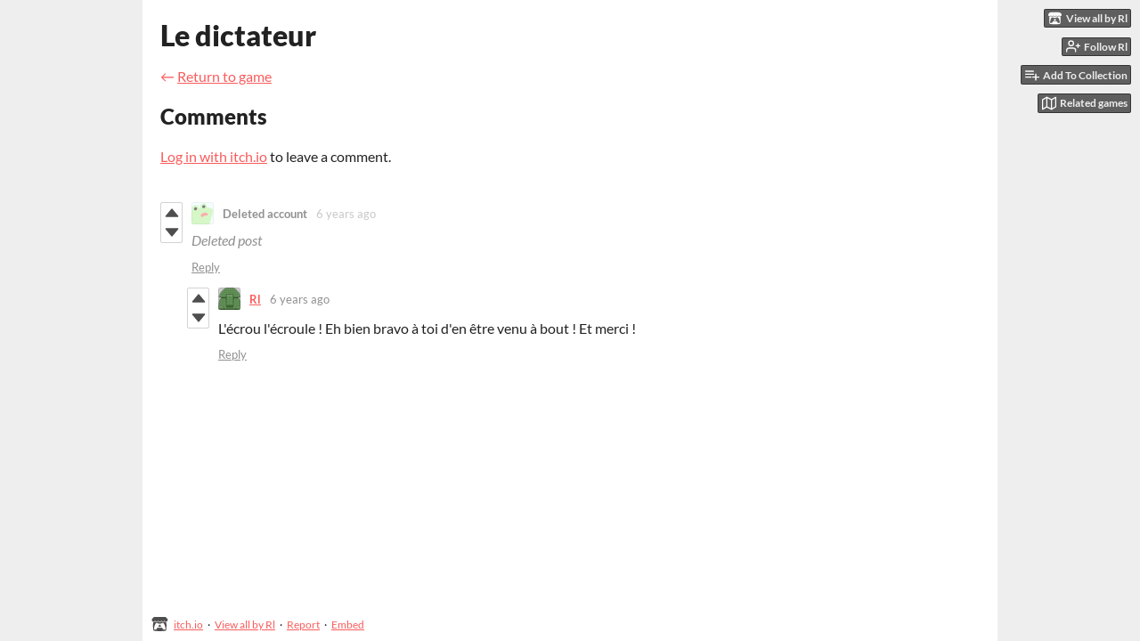

--- FILE ---
content_type: text/html
request_url: https://r-l.itch.io/le-dictateur/comments
body_size: 5078
content:
<!DOCTYPE HTML><html lang="en"><head><meta charset="UTF-8"/><meta name="theme-color" content="#eeeeee"/><meta content="https://img.itch.zone/aW1hZ2UvMTE1ODk0LzEwNjQzNDIucG5n/original/d%2FGVlu.png" property="og:image"/><link rel="icon" href="https://img.itch.zone/aW1hZ2UvMTE1ODk0LzEwNjQzNDIucG5n/32x32%23/1s3Fun.png" type="image/png"/><meta content="itch.io" property="og:site_name"/><meta content="4503599627724030" property="twitter:account_id"/><meta name="viewport" content="width=device-width, initial-scale=1"/><meta name="itch:path" content="games/115894"/><meta name="twitter:site" content="@itchio"/><meta name="twitter:title" content="Comments"/><meta name="twitter:description" content="Dictateur fight. Play in your browser"/><meta name="twitter:card" content="summary_large_image"/><meta content="https://img.itch.zone/aW1hZ2UvMTE1ODk0LzEwNjQzNDIucG5n/508x254%23mb/ezv2CF.png" property="twitter:image"/><meta content="@rlchour" property="twitter:creator"/><meta name="twitter:url" content="https://r-l.itch.io/le-dictateur"/><title>Comments - Le dictateur by Rl</title><meta name="csrf_token" value="WyJFMnVyIiwxNzcwMTI1ODIyLCJwWWtBOExRWFFzajZSRlUiXQ==.GjE/iJNjklhpig/xT5GivWu/zl8=" /><link rel="stylesheet" href="https://static.itch.io/game.css?1770013652"/><script type="text/javascript">window.itchio_translations_url = 'https://static.itch.io/translations';</script><script src="https://static.itch.io/lib.min.js?1770013652" type="text/javascript"></script><script src="https://static.itch.io/bundle.min.js?1770013652" type="text/javascript"></script><script data-src="https://static.itch.io/react.min.js?1770013652" id="lib_react_src"></script><script src="https://static.itch.io/game.min.js?1770013652" type="text/javascript"></script><script type="text/javascript">I.current_user = null;I.subdomain = true;</script><script type="text/javascript">if (!window.location.hostname.match(/localhost/)) {      window.dataLayer = window.dataLayer || [];
      function gtag(){dataLayer.push(arguments);}
      gtag('js', new Date());
      gtag('config', "G-36R7NPBMLS", {});
      (function(d, t, s, m) {
        s = d.createElement(t);
        s.src = "https:\/\/www.googletagmanager.com\/gtag\/js?id=G-36R7NPBMLS";
        s.async = 1;
        m = d.getElementsByTagName(t)[0];
        m.parentNode.insertBefore(s, m);
      })(document, "script");
      }</script><style type="text/css" id="game_theme">:root{--itchio_ui_bg: #585858;--itchio_ui_bg_dark: #525252}.wrapper{--itchio_font_family: Lato;--itchio_bg_color: #eeeeee;--itchio_bg2_color: rgba(255, 255, 255, 1);--itchio_bg2_sub: #e5e5e5;--itchio_text_color: #222222;--itchio_link_color: #fa5c5c;--itchio_border_color: #d8d8d8;--itchio_button_color: #fa5c5c;--itchio_button_fg_color: #ffffff;--itchio_button_shadow_color: #e54747;background-color:#eeeeee;/*! */  /* */}.inner_column{color:#222222;font-family:Lato,Lato,LatoExtended,sans-serif;background-color:rgba(255, 255, 255, 1)}.inner_column ::selection{color:#ffffff;background:#fa5c5c}.inner_column ::-moz-selection{color:#ffffff;background:#fa5c5c}.inner_column h1,.inner_column h2,.inner_column h3,.inner_column h4,.inner_column h5,.inner_column h6{font-family:inherit;font-weight:900;color:inherit}.inner_column a,.inner_column .footer a{color:#fa5c5c}.inner_column .button,.inner_column .button:hover,.inner_column .button:active{background-color:#fa5c5c;color:#ffffff;text-shadow:0 1px 0px #e54747}.inner_column hr{background-color:#d8d8d8}.inner_column table{border-color:#d8d8d8}.inner_column .redactor-box .redactor-toolbar li a{color:#fa5c5c}.inner_column .redactor-box .redactor-toolbar li a:hover,.inner_column .redactor-box .redactor-toolbar li a:active,.inner_column .redactor-box .redactor-toolbar li a.redactor-act{background-color:#fa5c5c !important;color:#ffffff !important;text-shadow:0 1px 0px #e54747 !important}.inner_column .redactor-box .redactor-toolbar .re-button-tooltip{text-shadow:none}.game_frame{background:#e5e5e5;/*! */  /* */}.game_frame .embed_info{background-color:rgba(255, 255, 255, 0.85)}.game_loading .loader_bar .loader_bar_slider{background-color:#fa5c5c}.view_game_page .reward_row,.view_game_page .bundle_row{border-color:#e5e5e5 !important}.view_game_page .game_info_panel_widget{background:rgba(229, 229, 229, 1)}.view_game_page .star_value .star_fill{color:#fa5c5c}.view_game_page .rewards .quantity_input{background:rgba(255, 255, 255, 1);border-color:rgba(34, 34, 34, 0.5);color:#222222}.view_game_page .right_col{display:none}.game_devlog_page li .meta_row .post_likes{border-color:#e5e5e5}.game_devlog_post_page .post_like_button{box-shadow:inset 0 0 0 1px #d8d8d8}.game_comments_widget .community_post .post_footer a,.game_comments_widget .community_post .post_footer .vote_btn,.game_comments_widget .community_post .post_header .post_date a,.game_comments_widget .community_post .post_header .edit_message{color:rgba(34, 34, 34, 0.5)}.game_comments_widget .community_post .reveal_full_post_btn{background:linear-gradient(to bottom, transparent, #ffffff 50%, #ffffff);color:#fa5c5c}.game_comments_widget .community_post .post_votes{border-color:rgba(34, 34, 34, 0.2)}.game_comments_widget .community_post .post_votes .vote_btn:hover{background:rgba(34, 34, 34, 0.05)}.game_comments_widget .community_post .post_footer .vote_btn{border-color:rgba(34, 34, 34, 0.5)}.game_comments_widget .community_post .post_footer .vote_btn span{color:inherit}.game_comments_widget .community_post .post_footer .vote_btn:hover,.game_comments_widget .community_post .post_footer .vote_btn.voted{background-color:#fa5c5c;color:#ffffff;text-shadow:0 1px 0px #e54747;border-color:#fa5c5c}.game_comments_widget .form .redactor-box,.game_comments_widget .form .click_input,.game_comments_widget .form .forms_markdown_input_widget{border-color:rgba(34, 34, 34, 0.5);background:transparent}.game_comments_widget .form .redactor-layer,.game_comments_widget .form .redactor-toolbar,.game_comments_widget .form .click_input,.game_comments_widget .form .forms_markdown_input_widget{background:rgba(255, 255, 255, 1)}.game_comments_widget .form .forms_markdown_input_widget .markdown_toolbar button{color:inherit;opacity:0.6}.game_comments_widget .form .forms_markdown_input_widget .markdown_toolbar button:hover,.game_comments_widget .form .forms_markdown_input_widget .markdown_toolbar button:active{opacity:1;background-color:#fa5c5c !important;color:#ffffff !important;text-shadow:0 1px 0px #e54747 !important}.game_comments_widget .form .forms_markdown_input_widget .markdown_toolbar,.game_comments_widget .form .forms_markdown_input_widget li{border-color:rgba(34, 34, 34, 0.5)}.game_comments_widget .form textarea{border-color:rgba(34, 34, 34, 0.5);background:rgba(255, 255, 255, 1);color:inherit}.game_comments_widget .form .redactor-toolbar{border-color:rgba(34, 34, 34, 0.5)}.game_comments_widget .hint{color:rgba(34, 34, 34, 0.5)}.game_community_preview_widget .community_topic_row .topic_tag{background-color:#e5e5e5}.footer .svgicon,.view_game_page .more_information_toggle .svgicon{fill:#222222 !important}
</style></head><body class=" locale_en game_layout_widget layout_widget no_theme_toggle responsive" data-host="itch.io" data-page_name="game.comments"><ul class="user_tools hidden" id="user_tools"><li><a class="action_btn view_more" href="https://r-l.itch.io"><svg height="16" role="img" viewBox="0 0 262.728 235.452" aria-hidden version="1.1" class="svgicon icon_itchio_new" width="18"><path d="M31.99 1.365C21.287 7.72.2 31.945 0 38.298v10.516C0 62.144 12.46 73.86 23.773 73.86c13.584 0 24.902-11.258 24.903-24.62 0 13.362 10.93 24.62 24.515 24.62 13.586 0 24.165-11.258 24.165-24.62 0 13.362 11.622 24.62 25.207 24.62h.246c13.586 0 25.208-11.258 25.208-24.62 0 13.362 10.58 24.62 24.164 24.62 13.585 0 24.515-11.258 24.515-24.62 0 13.362 11.32 24.62 24.903 24.62 11.313 0 23.773-11.714 23.773-25.046V38.298c-.2-6.354-21.287-30.58-31.988-36.933C180.118.197 157.056-.005 122.685 0c-34.37.003-81.228.54-90.697 1.365zm65.194 66.217a28.025 28.025 0 0 1-4.78 6.155c-5.128 5.014-12.157 8.122-19.906 8.122a28.482 28.482 0 0 1-19.948-8.126c-1.858-1.82-3.27-3.766-4.563-6.032l-.006.004c-1.292 2.27-3.092 4.215-4.954 6.037a28.5 28.5 0 0 1-19.948 8.12c-.934 0-1.906-.258-2.692-.528-1.092 11.372-1.553 22.24-1.716 30.164l-.002.045c-.02 4.024-.04 7.333-.06 11.93.21 23.86-2.363 77.334 10.52 90.473 19.964 4.655 56.7 6.775 93.555 6.788h.006c36.854-.013 73.59-2.133 93.554-6.788 12.883-13.14 10.31-66.614 10.52-90.474-.022-4.596-.04-7.905-.06-11.93l-.003-.045c-.162-7.926-.623-18.793-1.715-30.165-.786.27-1.757.528-2.692.528a28.5 28.5 0 0 1-19.948-8.12c-1.862-1.822-3.662-3.766-4.955-6.037l-.006-.004c-1.294 2.266-2.705 4.213-4.563 6.032a28.48 28.48 0 0 1-19.947 8.125c-7.748 0-14.778-3.11-19.906-8.123a28.025 28.025 0 0 1-4.78-6.155 27.99 27.99 0 0 1-4.736 6.155 28.49 28.49 0 0 1-19.95 8.124c-.27 0-.54-.012-.81-.02h-.007c-.27.008-.54.02-.813.02a28.49 28.49 0 0 1-19.95-8.123 27.992 27.992 0 0 1-4.736-6.155zm-20.486 26.49l-.002.01h.015c8.113.017 15.32 0 24.25 9.746 7.028-.737 14.372-1.105 21.722-1.094h.006c7.35-.01 14.694.357 21.723 1.094 8.93-9.747 16.137-9.73 24.25-9.746h.014l-.002-.01c3.833 0 19.166 0 29.85 30.007L210 165.244c8.504 30.624-2.723 31.373-16.727 31.4-20.768-.773-32.267-15.855-32.267-30.935-11.496 1.884-24.907 2.826-38.318 2.827h-.006c-13.412 0-26.823-.943-38.318-2.827 0 15.08-11.5 30.162-32.267 30.935-14.004-.027-25.23-.775-16.726-31.4L46.85 124.08c10.684-30.007 26.017-30.007 29.85-30.007zm45.985 23.582v.006c-.02.02-21.863 20.08-25.79 27.215l14.304-.573v12.474c0 .584 5.74.346 11.486.08h.006c5.744.266 11.485.504 11.485-.08v-12.474l14.304.573c-3.928-7.135-25.79-27.215-25.79-27.215v-.006l-.003.002z"/></svg><span class="full_label">View all by Rl</span><span class="mobile_label">Rl</span></a></li><li><a data-user_id="175170" data-follow_url="https://r-l.itch.io/-/follow?source=game" data-unfollow_url="https://r-l.itch.io/-/unfollow?source=game" data-register_action="follow_user" class="follow_user_btn action_btn" href="https://itch.io/login"><svg height="18" stroke-linejoin="round" aria-hidden stroke-width="2" fill="none" version="1.1" role="img" stroke-linecap="round" viewBox="0 0 24 24" stroke="currentColor" class="svgicon icon_user_plus on_follow" width="18"><path d="M16 21v-2a4 4 0 0 0-4-4H5a4 4 0 0 0-4 4v2"></path><circle cx="8.5" cy="7" r="4"></circle><line x1="20" y1="8" x2="20" y2="14"></line><line x1="23" y1="11" x2="17" y2="11"></line></svg><svg height="18" stroke-linejoin="round" aria-hidden stroke-width="2" fill="none" version="1.1" role="img" stroke-linecap="round" viewBox="0 0 24 24" stroke="currentColor" class="svgicon icon_user_check on_unfollow" width="18"><path d="M16 21v-2a4 4 0 0 0-4-4H5a4 4 0 0 0-4 4v2"></path><circle cx="8.5" cy="7" r="4"></circle><polyline points="17 11 19 13 23 9"></polyline></svg><span class="on_follow"><span class="full_label">Follow Rl</span><span class="mobile_label">Follow</span></span><span class="on_unfollow"><span class="full_label">Following Rl</span><span class="mobile_label">Following</span></span></a></li><li><a class="action_btn add_to_collection_btn" href="https://itch.io/login"><svg height="18" stroke-linejoin="round" aria-hidden stroke-width="2" fill="none" version="1.1" role="img" stroke-linecap="round" viewBox="0 0 24 24" stroke="currentColor" class="svgicon icon_collection_add2" width="18"><path d="M 1,6 H 14" /><path d="M 1,11 H 14" /><path d="m 1,16 h 9" /><path d="M 18,11 V 21" /><path d="M 13,16 H 23" /></svg><span class="full_label">Add To Collection</span><span class="mobile_label">Collection</span></a></li><li class="community_link"><a class="action_btn" href="https://r-l.itch.io/le-dictateur#comments"><svg height="18" stroke-linejoin="round" aria-hidden stroke-width="2" fill="none" version="1.1" role="img" stroke-linecap="round" viewBox="0 0 24 24" stroke="currentColor" class="svgicon icon_comment" width="18"><path d="M21 15a2 2 0 0 1-2 2H7l-4 4V5a2 2 0 0 1 2-2h14a2 2 0 0 1 2 2z" /></svg>Comments</a></li><li><a data-label="related_btn" href="https://itch.io/games-like/115894/le-dictateur" class="action_btn related_games_btn" target="_blank"><svg height="18" stroke-linejoin="round" aria-hidden stroke-width="2" fill="none" version="1.1" role="img" stroke-linecap="round" viewBox="0 0 24 24" stroke="currentColor" class="svgicon icon_map" width="18"><polygon points="1 6 1 22 8 18 16 22 23 18 23 2 16 6 8 2 1 6"></polygon><line x1="8" y1="2" x2="8" y2="18"></line><line x1="16" y1="6" x2="16" y2="22"></line></svg> <span class="full_label">Related games</span><span class="mobile_label">Related</span></a></li></ul><script type="text/javascript">new I.GameUserTools('#user_tools')</script><div class="main wrapper" id="wrapper"><div class="inner_column size_large family_lato" id="inner_column"><div class="header" id="header"><h1 itemprop="name" class="game_title">Le dictateur</h1></div><div class="game_comments_page page_widget base_widget" id="game_comments_2256176"><p class="breadcrumbs"><a href="https://r-l.itch.io/le-dictateur">← <span class="text">Return to game</span></a></p><div class="game_comments_widget base_widget" id="game_comments_1051401"><h2 id="comments">Comments</h2><p class="form_placeholder"><a href="https://itch.io/login" data-register_action="comment">Log in with itch.io</a> to leave a comment.</p><div class="community_topic_posts_widget base_widget" id="community_topic_posts_9958488"><div class="community_post_list_widget base_widget" id="community_post_list_1404724"><div id="post-1109328" class="community_post is_deleted has_vote_column disabled has_replies" data-post="{&quot;id&quot;:1109328,&quot;user_id&quot;:1953573}"><div class="post_anchor" id="first-post"></div><div class="post_anchor" id="last-post"></div><div class="post_grid"><div class="post_votes"><a title="Vote up" data-register_action="community_vote" class="vote_up_btn vote_btn" href="https://itch.io/login"><svg height="20" role="img" viewBox="0 0 24 24" aria-hidden version="1.1" class="svgicon icon_vote_up" width="20"><polygon points="2 18 12 6 22 18" /></svg></a> <a title="Vote down" data-register_action="community_vote" class="vote_down_btn vote_btn" href="https://itch.io/login"><svg height="20" role="img" viewBox="0 0 24 24" aria-hidden version="1.1" class="svgicon icon_vote_down" width="20"><polygon points="2 6 12 18 22 6" /></svg></a></div><div class="avatar_container"><div class="post_avatar" style="background-image: url(https://static.itch.io/images/frog-sad.svg)"></div></div><div class="post_header"><span class="post_author"><strong class="name_placeholder">Deleted account</strong></span><span class="post_date" title="2020-01-03 23:06:23"><a href="https://itch.io/post/1109328">6 years ago</a></span></div><div class="post_content"><div class="post_body"><em class="deleted_message">Deleted post</em></div><div class="post_footer"><a data-register_action="community_reply" class="post_action reply_btn" href="https://itch.io/login">Reply</a></div></div></div></div><div class="community_post_replies top_level_replies"><div id="post-1109967" class="community_post is_reply has_vote_column" data-post="{&quot;id&quot;:1109967,&quot;user_id&quot;:175170}"><div class="post_grid"><div class="post_votes"><a title="Vote up" data-register_action="community_vote" class="vote_up_btn vote_btn" href="https://itch.io/login"><svg height="20" role="img" viewBox="0 0 24 24" aria-hidden version="1.1" class="svgicon icon_vote_up" width="20"><polygon points="2 18 12 6 22 18" /></svg></a> <a title="Vote down" data-register_action="community_vote" class="vote_down_btn vote_btn" href="https://itch.io/login"><svg height="20" role="img" viewBox="0 0 24 24" aria-hidden version="1.1" class="svgicon icon_vote_down" width="20"><polygon points="2 6 12 18 22 6" /></svg></a></div><a class="avatar_container" href="https://itch.io/profile/r-l"><div class="post_avatar" style="background-image: url(https://img.itch.zone/aW1nLzQzNzUyNzQucG5n/25x25%23/eG4bck.png)"></div></a><div class="post_header"><span class="post_author"><a href="https://itch.io/profile/r-l">Rl</a></span><span class="post_date" title="2020-01-04 15:03:17"><a href="https://itch.io/post/1109967">6 years ago</a></span><span class="vote_counts"></span></div><div class="post_content"><div dir="auto" class="post_body user_formatted"><p>L&#x27;écrou l&#x27;écroule ! Eh bien bravo à toi d&#x27;en être venu à bout ! Et merci !</p></div><div class="post_footer"><a data-register_action="community_reply" class="post_action reply_btn" href="https://itch.io/login">Reply</a></div></div></div></div></div><script id="vote_counts_tpl" type="text/template"><% if (up_score > 0) { %><span class="upvotes">(+{{up_score}})</span><% } %><% if (down_score > 0) { %><span class="downvotes">(-{{down_score}})</span><% } %></script></div></div></div></div><div class="footer" id="view_game_footer"><a class="icon_logo" href="https://itch.io/"><svg height="17" role="img" viewBox="0 0 262.728 235.452" aria-hidden version="1.1" class="svgicon icon_itchio_new" width="20"><path d="M31.99 1.365C21.287 7.72.2 31.945 0 38.298v10.516C0 62.144 12.46 73.86 23.773 73.86c13.584 0 24.902-11.258 24.903-24.62 0 13.362 10.93 24.62 24.515 24.62 13.586 0 24.165-11.258 24.165-24.62 0 13.362 11.622 24.62 25.207 24.62h.246c13.586 0 25.208-11.258 25.208-24.62 0 13.362 10.58 24.62 24.164 24.62 13.585 0 24.515-11.258 24.515-24.62 0 13.362 11.32 24.62 24.903 24.62 11.313 0 23.773-11.714 23.773-25.046V38.298c-.2-6.354-21.287-30.58-31.988-36.933C180.118.197 157.056-.005 122.685 0c-34.37.003-81.228.54-90.697 1.365zm65.194 66.217a28.025 28.025 0 0 1-4.78 6.155c-5.128 5.014-12.157 8.122-19.906 8.122a28.482 28.482 0 0 1-19.948-8.126c-1.858-1.82-3.27-3.766-4.563-6.032l-.006.004c-1.292 2.27-3.092 4.215-4.954 6.037a28.5 28.5 0 0 1-19.948 8.12c-.934 0-1.906-.258-2.692-.528-1.092 11.372-1.553 22.24-1.716 30.164l-.002.045c-.02 4.024-.04 7.333-.06 11.93.21 23.86-2.363 77.334 10.52 90.473 19.964 4.655 56.7 6.775 93.555 6.788h.006c36.854-.013 73.59-2.133 93.554-6.788 12.883-13.14 10.31-66.614 10.52-90.474-.022-4.596-.04-7.905-.06-11.93l-.003-.045c-.162-7.926-.623-18.793-1.715-30.165-.786.27-1.757.528-2.692.528a28.5 28.5 0 0 1-19.948-8.12c-1.862-1.822-3.662-3.766-4.955-6.037l-.006-.004c-1.294 2.266-2.705 4.213-4.563 6.032a28.48 28.48 0 0 1-19.947 8.125c-7.748 0-14.778-3.11-19.906-8.123a28.025 28.025 0 0 1-4.78-6.155 27.99 27.99 0 0 1-4.736 6.155 28.49 28.49 0 0 1-19.95 8.124c-.27 0-.54-.012-.81-.02h-.007c-.27.008-.54.02-.813.02a28.49 28.49 0 0 1-19.95-8.123 27.992 27.992 0 0 1-4.736-6.155zm-20.486 26.49l-.002.01h.015c8.113.017 15.32 0 24.25 9.746 7.028-.737 14.372-1.105 21.722-1.094h.006c7.35-.01 14.694.357 21.723 1.094 8.93-9.747 16.137-9.73 24.25-9.746h.014l-.002-.01c3.833 0 19.166 0 29.85 30.007L210 165.244c8.504 30.624-2.723 31.373-16.727 31.4-20.768-.773-32.267-15.855-32.267-30.935-11.496 1.884-24.907 2.826-38.318 2.827h-.006c-13.412 0-26.823-.943-38.318-2.827 0 15.08-11.5 30.162-32.267 30.935-14.004-.027-25.23-.775-16.726-31.4L46.85 124.08c10.684-30.007 26.017-30.007 29.85-30.007zm45.985 23.582v.006c-.02.02-21.863 20.08-25.79 27.215l14.304-.573v12.474c0 .584 5.74.346 11.486.08h.006c5.744.266 11.485.504 11.485-.08v-12.474l14.304.573c-3.928-7.135-25.79-27.215-25.79-27.215v-.006l-.003.002z"/></svg></a><a href="https://itch.io/">itch.io</a><span class="dot">·</span><a href="https://r-l.itch.io">View all by Rl</a><span class="dot">·</span><a href="javascript:void(0);" class="report_game_btn" data-lightbox_url="https://r-l.itch.io/le-dictateur/report">Report</a><span class="dot">·</span><a href="javascript:void(0);" class="embed_game_btn" data-lightbox_url="https://r-l.itch.io/le-dictateur/embed">Embed</a></div></div></div><script type="text/javascript">I.setup_layout()</script><script id="loading_lightbox_tpl" type="text/template"><div aria-live="polite" class="lightbox loading_lightbox"><div class="loader_outer"><div class="loader_label">Loading</div><div class="loader_bar"><div class="loader_bar_slider"></div></div></div></div></script><script type="text/javascript">new I.CommunityViewTopic('#community_topic_posts_9958488', {"report_url":"https:\/\/itch.io\/post\/:post_id\/report"});
I.setup_page();</script></body></html>